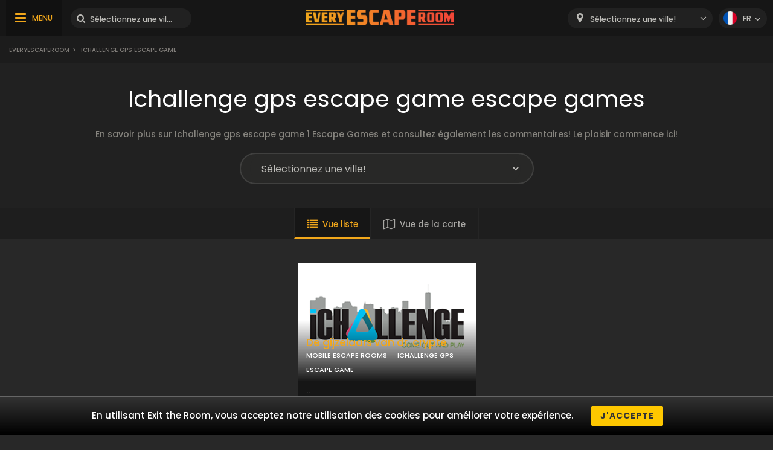

--- FILE ---
content_type: text/html; charset=UTF-8
request_url: https://www.everyescaperoom.be/fr/ichallenge-gps-escape-game
body_size: 4180
content:
<!DOCTYPE html>
<html lang="fr">
<head>
<title>Ichallenge gps escape game Escape Rooms | Everyescaperoom.be</title>
<meta charset="UTF-8" />
<meta name="title" content="Ichallenge gps escape game Escape Rooms | Everyescaperoom.be" />
<meta name="description" content="En savoir plus sur Ichallenge gps escape game 1 Escape Games et consultez également les commentaires! Le plaisir commence ici!" />
<meta name="copyright" content="GaS" />
<meta name="robots" content="index,follow" />
<meta name="viewport" content="width=device-width, initial-scale=1.0" />
<meta name="DC.coverage" content="Hungary" />
<meta name="DC.description" content="En savoir plus sur Ichallenge gps escape game 1 Escape Games et consultez également les commentaires! Le plaisir commence ici!" />
<meta name="DC.format" content="text/html" />
<meta name="DC.identifier" content="https://www.everyescaperoom.be" />
<meta name="DC.publisher" content="https://www.everyescaperoom.be" />
<meta name="DC.title" content="Ichallenge gps escape game Escape Rooms | Everyescaperoom.be" />
<meta name="DC.type" content="Text" />
<meta property="fb:app_id" content="500718754184054" />
<meta property="og:type" content="website" />
<meta property="og:url" content="https://www.everyescaperoom.be/fr/ichallenge-gps-escape-game" />
<meta property="og:image" content="" />
<meta property="og:title" content=" "/>
<meta property="og:site_name" content="" />
<meta property="og:description" content="" />
<link rel="icon" href="https://www.everyescaperoom.be/modules/_site/images/favicon.ico" type="image/x-icon" />
<link rel="apple-touch-icon" href="https://www.everyescaperoom.be/modules/_site/images/apple-touch-icon.png" />
<link href="https://www.everyescaperoom.be/libraries/select2/css/select2.css?v=1768803641" rel="stylesheet" type="text/css" />
<link href="https://www.everyescaperoom.be/modules/_site/css/styles.css?v=1768803641" rel="stylesheet" type="text/css" />
<link href="https://www.everyescaperoom.be/libraries/font-awesome/css/font-awesome.min.css" rel="stylesheet" type="text/css" />
<link href="https://www.everyescaperoom.be/modules/brand/css/styles.css?v=1768803641" rel="stylesheet" type="text/css" />
<script async src="https://www.googletagmanager.com/gtag/js?id=UA-163788877-1"></script>
<script>
  window.dataLayer = window.dataLayer || [];
  function gtag(){dataLayer.push(arguments);}
  gtag('js', new Date());

  gtag('config', 'UA-163788877-1');
</script>
<script src="https://www.everyescaperoom.be/modules/_site/js/jquery-3.4.1.min.js" defer></script>
<script src="https://www.everyescaperoom.be/modules/_site/js/functions.js?v=x1768803641" defer></script>
<script src="https://www.everyescaperoom.be/libraries/select2/js/select2.min.js" defer></script>
<script src="https://www.everyescaperoom.be/modules/brand/js/functions.js?v=1768803641" defer></script>
</head>
<body>
<header>
	<div class="container">
			<nav>
				<ul>
					<li><a href="https://www.everyescaperoom.be/fr/">X</a></li>
					<li><a href="/blog">Blog</a></li>
					<li><a href="https://www.everyescaperoom.be/fr/escape-room-owners"><br />
<b>Notice</b>:  Undefined property: stdClass::$escaperoom-owners in <b>/home/elmenyfe/everyescaperoom.be/modules/_site/view/header.php</b> on line <b>59</b><br />
</a></li>
					<li><a href="https://www.everyescaperoom.be/fr/">X</a></li>
				</ul>
			</nav>
		<div>
			<div class="menu"><span>MENU</span></div>
			<div class="search-block">
				<input type="text" class="search" placeholder="Sélectionnez une ville ou un Escape Room!" />
				<div class="close">x</div>
				<div class="autocomplete">
				</div>
			</div>
		</div>
		<a href="https://www.everyescaperoom.be/fr"><img class="logo" src="/modules/_site/images/logo.png" alt="Everyescaperoom" /></a>
		<div>
			<div class="mobile-search"></div>
			<select id="city">
				<option value="">Sélectionnez une ville! </option>
					<option value="https://www.everyescaperoom.be/fr/aalst" >Aalst</option>
					<option value="https://www.everyescaperoom.be/fr/amay" >Amay</option>
					<option value="https://www.everyescaperoom.be/fr/antwerpen" >Antwerpen</option>
					<option value="https://www.everyescaperoom.be/fr/arendonk" >Arendonk</option>
					<option value="https://www.everyescaperoom.be/fr/arlon" >Arlon</option>
					<option value="https://www.everyescaperoom.be/fr/assebroek" >Assebroek</option>
					<option value="https://www.everyescaperoom.be/fr/baarle-hertog" >Baarle-Hertog</option>
					<option value="https://www.everyescaperoom.be/fr/beauraing" >Beauraing</option>
					<option value="https://www.everyescaperoom.be/fr/beerse" >Beerse</option>
					<option value="https://www.everyescaperoom.be/fr/beselare" >Beselare</option>
					<option value="https://www.everyescaperoom.be/fr/beveren" >Beveren</option>
					<option value="https://www.everyescaperoom.be/fr/bilzen" >Bilzen</option>
					<option value="https://www.everyescaperoom.be/fr/bree" >Bree</option>
					<option value="https://www.everyescaperoom.be/fr/brugge" >Brugge</option>
					<option value="https://www.everyescaperoom.be/fr/brussel" >Brussel</option>
					<option value="https://www.everyescaperoom.be/fr/brussels" >Brussels</option>
					<option value="https://www.everyescaperoom.be/fr/burg-reuland" >Burg Reuland</option>
					<option value="https://www.everyescaperoom.be/fr/charlerloi" >Charlerloi</option>
					<option value="https://www.everyescaperoom.be/fr/charleroi" >Charleroi</option>
					<option value="https://www.everyescaperoom.be/fr/chimay" >Chimay</option>
					<option value="https://www.everyescaperoom.be/fr/clavier" >Clavier</option>
					<option value="https://www.everyescaperoom.be/fr/comines" >Comines</option>
					<option value="https://www.everyescaperoom.be/fr/deinze" >Deinze</option>
					<option value="https://www.everyescaperoom.be/fr/dendermonde" >Dendermonde</option>
					<option value="https://www.everyescaperoom.be/fr/diksmuide" >Diksmuide</option>
					<option value="https://www.everyescaperoom.be/fr/doornik" >Doornik</option>
					<option value="https://www.everyescaperoom.be/fr/durbuy" >Durbuy</option>
					<option value="https://www.everyescaperoom.be/fr/dworp" >Dworp</option>
					<option value="https://www.everyescaperoom.be/fr/edegem" >Edegem</option>
					<option value="https://www.everyescaperoom.be/fr/eeklo" >Eeklo</option>
					<option value="https://www.everyescaperoom.be/fr/essen" >Essen</option>
					<option value="https://www.everyescaperoom.be/fr/froidchapelle" >Froidchapelle</option>
					<option value="https://www.everyescaperoom.be/fr/geel" >Geel</option>
					<option value="https://www.everyescaperoom.be/fr/geer" >Geer</option>
					<option value="https://www.everyescaperoom.be/fr/genk" >Genk</option>
					<option value="https://www.everyescaperoom.be/fr/gent" >Gent</option>
					<option value="https://www.everyescaperoom.be/fr/geraardsbergen" >Geraardsbergen</option>
					<option value="https://www.everyescaperoom.be/fr/hannut" >Hannut</option>
					<option value="https://www.everyescaperoom.be/fr/harelbeke" >Harelbeke</option>
					<option value="https://www.everyescaperoom.be/fr/hasselt" >Hasselt</option>
					<option value="https://www.everyescaperoom.be/fr/hastiere-par-dela" >Hastière-Par-Delà</option>
					<option value="https://www.everyescaperoom.be/fr/helchteren" >Helchteren</option>
					<option value="https://www.everyescaperoom.be/fr/herent-leuven" >Herent (Leuven)</option>
					<option value="https://www.everyescaperoom.be/fr/herentals" >Herentals</option>
					<option value="https://www.everyescaperoom.be/fr/houthalen" >Houthalen</option>
					<option value="https://www.everyescaperoom.be/fr/ieper" >Ieper</option>
					<option value="https://www.everyescaperoom.be/fr/izegem" >Izegem</option>
					<option value="https://www.everyescaperoom.be/fr/jemappes" >Jemappes</option>
					<option value="https://www.everyescaperoom.be/fr/kalmthout" >Kalmthout</option>
					<option value="https://www.everyescaperoom.be/fr/kasterlee" >Kasterlee</option>
					<option value="https://www.everyescaperoom.be/fr/keerbergen" >Keerbergen</option>
					<option value="https://www.everyescaperoom.be/fr/komen" >Komen</option>
					<option value="https://www.everyescaperoom.be/fr/kortrijk" >Kortrijk</option>
					<option value="https://www.everyescaperoom.be/fr/la-hulpe-terhulpen" >La Hulpe (Terhulpen)</option>
					<option value="https://www.everyescaperoom.be/fr/langemark-poelkapelle" >Langemark-Poelkapelle</option>
					<option value="https://www.everyescaperoom.be/fr/leuven" >Leuven</option>
					<option value="https://www.everyescaperoom.be/fr/liege-luik" >Liège (Luik)</option>
					<option value="https://www.everyescaperoom.be/fr/lier" >Lier</option>
					<option value="https://www.everyescaperoom.be/fr/lokeren" >Lokeren</option>
					<option value="https://www.everyescaperoom.be/fr/maaseik" >Maaseik</option>
					<option value="https://www.everyescaperoom.be/fr/maasmechelen" >Maasmechelen</option>
					<option value="https://www.everyescaperoom.be/fr/malmedy" >Malmedy</option>
					<option value="https://www.everyescaperoom.be/fr/marche-en-famenne" >Marche-en-Famenne</option>
					<option value="https://www.everyescaperoom.be/fr/mechelen" >Mechelen</option>
					<option value="https://www.everyescaperoom.be/fr/middelkerke" >Middelkerke</option>
					<option value="https://www.everyescaperoom.be/fr/mobile-escape-rooms" >Mobile Escape Rooms</option>
					<option value="https://www.everyescaperoom.be/fr/moerbeke-waas" >Moerbeke-Waas</option>
					<option value="https://www.everyescaperoom.be/fr/mol" >Mol</option>
					<option value="https://www.everyescaperoom.be/fr/momignies" >Momignies</option>
					<option value="https://www.everyescaperoom.be/fr/mons" >Mons</option>
					<option value="https://www.everyescaperoom.be/fr/moorsele" >Moorsele</option>
					<option value="https://www.everyescaperoom.be/fr/mortsel" >Mortsel</option>
					<option value="https://www.everyescaperoom.be/fr/namen" >Namen</option>
					<option value="https://www.everyescaperoom.be/fr/namur" >Namur</option>
					<option value="https://www.everyescaperoom.be/fr/neerpelt" >Neerpelt</option>
					<option value="https://www.everyescaperoom.be/fr/nieuwpoort" >Nieuwpoort</option>
					<option value="https://www.everyescaperoom.be/fr/nijlen" >Nijlen</option>
					<option value="https://www.everyescaperoom.be/fr/nivelles" >Nivelles</option>
					<option value="https://www.everyescaperoom.be/fr/ooike" >Ooike</option>
					<option value="https://www.everyescaperoom.be/fr/oostende" >Oostende</option>
					<option value="https://www.everyescaperoom.be/fr/opwijk" >Opwijk</option>
					<option value="https://www.everyescaperoom.be/fr/oudenburg" >Oudenburg</option>
					<option value="https://www.everyescaperoom.be/fr/poperinge" >Poperinge</option>
					<option value="https://www.everyescaperoom.be/fr/putkapel" >Putkapel</option>
					<option value="https://www.everyescaperoom.be/fr/relegem" >Relegem</option>
					<option value="https://www.everyescaperoom.be/fr/retie" >Retie</option>
					<option value="https://www.everyescaperoom.be/fr/roeselare" >Roeselare</option>
					<option value="https://www.everyescaperoom.be/fr/schagen" >Schagen</option>
					<option value="https://www.everyescaperoom.be/fr/sint-niklaas" >Sint-Niklaas</option>
					<option value="https://www.everyescaperoom.be/fr/sint-truiden" >Sint-Truiden</option>
					<option value="https://www.everyescaperoom.be/fr/tessenderlo" >Tessenderlo</option>
					<option value="https://www.everyescaperoom.be/fr/tongeren" >Tongeren</option>
					<option value="https://www.everyescaperoom.be/fr/turnhout" >Turnhout</option>
					<option value="https://www.everyescaperoom.be/fr/veurne" >Veurne</option>
					<option value="https://www.everyescaperoom.be/fr/virton" >Virton</option>
					<option value="https://www.everyescaperoom.be/fr/vise" >Visé</option>
					<option value="https://www.everyescaperoom.be/fr/vorselaar" >Vorselaar</option>
					<option value="https://www.everyescaperoom.be/fr/wanze" >Wanze</option>
					<option value="https://www.everyescaperoom.be/fr/waregem" >Waregem</option>
					<option value="https://www.everyescaperoom.be/fr/waterloo" >Waterloo</option>
					<option value="https://www.everyescaperoom.be/fr/wavre" >Wavre</option>
					<option value="https://www.everyescaperoom.be/fr/wevelgem" >Wevelgem</option>
					<option value="https://www.everyescaperoom.be/fr/zele" >Zele</option>
					<option value="https://www.everyescaperoom.be/fr/zoersel" >Zoersel</option>
					<option value="https://www.everyescaperoom.be/fr/zwevegem" >Zwevegem</option>
			</select>
			<div class="language-block">
				<div class="flex">
					<div class="language fr"></div>
					<span>fr</span>
				</div>
				<div class="language-container">
									<div class="flex" data-url="https://www.everyescaperoom.be">
						<div class="language nl"></div>
						<span>nl</span>
					</div>
									<div class="flex" data-url="https://www.everyescaperoom.be/en">
						<div class="language en"></div>
						<span>en</span>
					</div>
								</div>
			</div>
		</div>
	</div>
</header>
<div class="breadcrumb">
	<div class="container">
		<div>
<a href="https://www.everyescaperoom.be">Everyescaperoom</a><span>></span> Ichallenge gps escape game		</div>
	</div>
</div>













<section class="dark">
	<div class="container">
		<h1>Ichallenge gps escape game escape games</h1>
		<div class="content">En savoir plus sur Ichallenge gps escape game 1 Escape Games et consultez également les commentaires! Le plaisir commence ici!</div>
		<div class="city-block">
			<select data-id="52">
				<option disabled selected hidden>Sélectionnez une ville! </option>
				<option value="">Toutes les villes</option>
				<option value="14">Mobile Escape Rooms</option>
			</select>
		</div>
	</div>
</section>
<div class="view-type">
	<div id="list_view" class="opened">Vue liste</div>
	<div id="map_view" data-brand_id=52>Vue de la carte</div>
</div>
<div id="map"></div>
<section>
	<div class="container">
		<div class="products-container">
					<div class="box" data-id="135">
				<div class="image">
					<img src="/data/images/products/135/thumbnail/2ceb40c8cf9fed8bff3cb54ec7277cf9.jpg" alt="De gijzelaars van dr. crypte" />
					<div class="product_badge">
					</div>
					<div class="overlay-contents">
						<a href="https://www.everyescaperoom.be/fr/mobile-escape-rooms/ichallenge-gps-escape-game-de-gijzelaars-van-dr-crypte" class="title">De gijzelaars van dr. crypte</a>
						<a href="https://www.everyescaperoom.be/fr/mobile-escape-rooms" class="subtitle city">MOBILE ESCAPE ROOMS</a>
						<span class="dot"></span>
						<a href="https://www.everyescaperoom.be/fr/ichallenge-gps-escape-game" class="subtitle">ICHALLENGE GPS ESCAPE GAME</a>
					</div>
				</div>
				<div class="contents">
					<div class="lead">...</div>
					<a href="https://www.everyescaperoom.be/fr/mobile-escape-rooms/ichallenge-gps-escape-game-de-gijzelaars-van-dr-crypte" class="readmore">LIRE PLUS!</a>
				</div>
			</div>
		</div>
	</div>
</section>
<section>
	<div class="container">
		<h2>Avis sur Ichallenge gps escape game escape games</h2>
		<div class="content">0 avis sur Ichallenge gps escape game Escape Games.</div>
		<div class="review-container">
				</div>
		<button class="cta hide" data-id="52" data-pages="0" id="loadMoreReviews">Plus d'avis</button>
	</div>
</section>
<div class="breadcrumb">
	<div class="container">
		<div>
<a href="https://www.everyescaperoom.be">Everyescaperoom</a><span>></span> Ichallenge gps escape game		</div>
		<div class="gototop">ALLEZ EN HAUT</div>
	</div>
</div>
<footer>
	<div class="container">
		<div class="footer-blocks">
			<div class="box">
				<div class="title">À propos de nous</div>
				<div class="content">Everyescaperoom.be est un répertoire de jeux d'avision pour les escape games en Belgique qui a été créé pour trouver les meilleurs escape games en Belgique aussi facilement que possible. Sur notre site web, vous pouvez trouver 436 Escape Games avec des critiques de joueurs. Notre objectif est de promouvoir les Escape Games dans toute la Belgique pour initier les gens à cette activité de loisirs passionante! </div>
			</div>
			<div class="box">
				<div class="title">Devenir un partenaire!</div>
				<div class="content">Avez-vous déjà une Escape Game en Belgique? Contactez-nous et laissez des milliers de joueurs potentiels profiter de votre salle d'évasion!				</div>
				<div class="title">Contactez-nous!</div>
				<div class="content">
					<a href="mailto:partners@everyescaperoom.com">partners@everyescaperoom.com</a><br />
					<a href="https://www.everyescaperoom.be/fr/">Impressum</a><br />
					<a href="https://www.everyescaperoom.be/fr/">X</a>
				</div>
			</div>
			<div class="box">
				<div class="title">Villes les plus populaires</div>
				<div class="city_tags">
					<a href="https://www.everyescaperoom.com/oklahoma-city-ok" target="_blank">Oklahoma City (OK)</a>
					<a href="https://www.everyescaperoom.com/new-orleans" target="_blank">New Orleans</a>
					<a href="https://www.everyescaperoom.com/hadley-ma" target="_blank">Hadley (MA)</a>
					<a href="https://www.everyescaperoom.com/south-bend-in" target="_blank">South Bend (IN)</a>
					<a href="https://www.everyescaperoom.ch/neuchatel" target="_blank">Neuchâtel</a>
					<a href="https://www.mindenszabaduloszoba.hu/esztergom" target="_blank">Esztergom</a>
					<a href="https://www.everyescaperoom.com/owensboro" target="_blank">Owensboro</a>
					<a href="https://www.everyescaperoom.com/brighton" target="_blank">Brighton</a>
					<a href="https://www./torquay" target="_blank">Torquay</a>
					<a href="https://www./bologna" target="_blank">Bologna</a>
					<a href="https://www.everyescaperoom.com/marietta-ga" target="_blank">Marietta (GA)</a>
					<a href="https://www.everyescaperoom.com/boothwyn-pa" target="_blank">Boothwyn (PA)</a>
					<a href="https://www./gravesend" target="_blank">Gravesend</a>
					<a href="https://www.everyescaperoom.com/bismarck" target="_blank">Bismarck</a>
					<a href="https://www.everyescaperoom.com/davison-mi" target="_blank">Davison (MI)</a>
					<a href="https://www./huddersfield" target="_blank">Huddersfield</a>
					<a href="https://www.exittheroom.at/escape-room-buers-vlbg" target="_blank">Bürs (Vlbg)</a>
				</div>
			</div>
			<div class="box">
				<div class="title">Autres pays</div>
				<div class="content">
					<select id="domains">
						<option value="https://au.everyescaperoom.com" >Australia</option>
						<option value="https://www.everyescaperoom.at" >Austria</option>
						<option value="https://www.everyescaperoom.be" selected>Belgium</option>
						<option value="https://www.everyescaperoom.ca" >Canada</option>
						<option value="https://www.everyescaperoom.cz" >Czech Republic</option>
						<option value="https://www.everyescaperoom.de" >Germany</option>
						<option value="https://www.mindenszabaduloszoba.hu" >Hungary</option>
						<option value="https://www.everyescaperoom.nl" >Netherlands</option>
						<option value="https://www.everyescaperoom.pl" >Poland</option>
						<option value="https://www.everyescaperoom.ch" >Switzerland</option>
						<option value="https://www.everyescaperoom.com" >USA</option>
					</select>
				</div>
			</div>
		</div>
		<div class="content">
						Les Escape Games offrent de l'excitation et du plaisir à ceux qui recherchent quelque chose de différent et d'insolite. Dans l'Escape Game, il est important de travailler en équipe. Le travail d'équipe est crucial pour résoudre les énigmes! Les nombreuses énigmes dans une salle d'évasion en direct nécessitent beaucoup de patience, de compétences et de cerveaux. Le jeu est en fait un bon entraînement pour la tête! Les salles de sortie sont idéales pour le team building et d'autres activités. L'évènement d'équipe le plus excitant que vous ayez jamais vécu rapprochera votre équipe! Plongez dans des histoires fascinantes et résolvez des énigmes mystérieuses en équipe!		</div>
	</div>
</footer>
</body>
</html>

--- FILE ---
content_type: text/html; charset=UTF-8
request_url: https://www.everyescaperoom.be/controller/_site/cookieContent
body_size: -119
content:
{"message":"En utilisant Exit the Room, vous acceptez notre utilisation des cookies pour am\u00e9liorer votre exp\u00e9rience.","button":"J'accepte"}

--- FILE ---
content_type: application/javascript
request_url: https://www.everyescaperoom.be/modules/_site/js/functions.js?v=x1768803641
body_size: 3019
content:
// document load functions ----------------------------------------------------------------------------------------------------------------------------------------------------------------------

document.addEventListener("DOMContentLoaded", function(event) {

	cookieConsent();

	if ($('select#domains').length) $('select#domains').select2();
	if ($('select#city').length) $('select#city').select2();

});

// event functions ------------------------------------------------------------------------------------------------------------------------------------------------------------------------------

document.addEventListener("DOMContentLoaded", function(event) {

	$(document).on('click','.popup-modal a',function(e) {
		e.preventDefault();
		let url = $(this).attr('href');
		$.ajax({
			url: "/controller/_site/popupClosed",
			type: "POST", 
			cache: false
		}).done(function(){
			location.href = url;
		});
	});

	$(document).on('click','.popup-modal .close',function() {
		$('.modal').remove();
		$.ajax({
			url: "/controller/_site/popupClosed",
			type: "POST", 
			cache: false
		});
	});


	$(document).on('mousedown','header .language-container .flex', function(e) {
		$('body').append('<div class="modal"></div>');
		window.location.href = $(this).data('url');
	});

	$(document).on('click','header .language-block', function(e) {
		$(this).toggleClass('open');
	});


	$(document).on('change','#domains, #city', function(e) {
		location.href = $(this).val();
	});

	$(document).on('click','.onlineb2b .close', function(e) {
		$('.onlineb2b').fadeOut();
	});

	$(document).on('keyup','.search', function(e) {
		var elem = $(this);
		var container = $(this).parent().children('.autocomplete');
		if (elem.val()) {
			$.ajax({
				url: "/controller/_site/search",
				type: "POST", 
				cache: false,
				data: { val: elem.val() }
			}).done(function(data) {
				container.html(data);
				elem.parent().children('.close,.autocomplete').show();
			});
		} else {
			elem.parent().children('.close,.autocomplete').hide();
			container.html('');
		}

	});

	$(document).on('click','.products-container .box, .articles-container .box',function() {
		$(this).find('a')[0].click();
	});

	$(document).on('focusout','.search', function(e) {
		var container = $(this).parent().children('.autocomplete');
		setTimeout(function() { container.fadeOut(50); }, 100);
	});

	$(document).on('focus','.search', function(e) {
		if ($(this).val()) $(this).parent().children('.autocomplete').show();
	});

	$(document).on('click','header .search-block .close', function(e) {
		$(this).parent().children('.autocomplete').html('').hide();
		$('header .search-block input').val('');
		$(this).hide();
	});

	$(document).on('click','.gototop', function(e) {
		$("html, body").animate({ scrollTop: $('body').offset().top }, 700);
	});

	$(document).on('click','.footer-blocks .box .title', function(e) {
		if (document.body.clientWidth < 1024 && e.target.nodeName == 'DIV') {
			$(this).toggleClass('opened');
			$(this).next('div').slideToggle();
		}
	});

	$(document).on('click','.godown', function(e) {
		$("html, body").animate({ scrollTop: $('section .box').offset().top - 80 }, 700);		
	});

	$(document).on('click','.city-block, header .menu, header .mobile-search', function(e) {
		if ($(this).hasClass('menu')) {
			$('nav').toggle();
		} else {
			if ($('nav').is(':visible')) $('nav').hide();
		}

		if ($(this).hasClass('mobile-search')) {
			$('header .search-block').toggle();
			if ($('header .search-block').is(':visible')) $('header .search-block input').focus();
		}
		$(this).toggleClass('opened');
		$('header .opened').not(this).removeClass('opened');
	});

	$(document).on('mouseup','body', function(e){

		var $cityblock = $(".city-block");
		if (!$cityblock.is(e.target) && $cityblock.has(e.target).length === 0) {
			$cityblock.removeClass('opened');
		}

		var $target = $(".mobile-search");
		if (!$target.is(e.target) && $target.is(':visible') && $target.has(e.target).length === 0) {
			$target.removeClass('opened');
			$('header .search-block').hide();
		}

		var $target = $("header .menu");
		if (!$target.is(e.target) && $target.has(e.target).length === 0) {
			$target.removeClass('opened');
			$('nav').hide();
		}

	});

});

// regular functions ----------------------------------------------------------------------------------------------------------------------------------------------------------------------------

	var closeModal;

	function loadStyleSheet(src)
	{
            if (document.createStyleSheet) document.createStyleSheet(src);
            else {
                var stylesheet = document.createElement('link');
                stylesheet.href = src;
                stylesheet.rel = 'stylesheet';
                stylesheet.type = 'text/css';
                document.getElementsByTagName('head')[0].appendChild(stylesheet);
            }
	}

	function validateEmail(email)
	{
		var re = /^(([^<>()\[\]\\.,;:\s@"]+(\.[^<>()\[\]\\.,;:\s@"]+)*)|(".+"))@((\[[0-9]{1,3}\.[0-9]{1,3}\.[0-9]{1,3}\.[0-9]{1,3}])|(([a-zA-Z\-0-9]+\.)+[a-zA-Z]{2,}))$/;
		return re.test(email);
	}

	function mAlert(title, content, callback, type)
	{

		if ($('.modal').is(':visible')) $('.modal').remove();

		if (type == undefined) {

			$('body').prepend('<div class="modal"><div class="box"><div class="title">'+title+'</div><div class="content">'+content+'</div><button class="close">OK</button></div></div>');
			$('.modal .close').focus();

			$('.modal .close').on('click', function(e) {
				$('.modal').fadeOut(200, function() {
					$('.modal').remove();
					if (typeof callback === "function") { callback(); }
				});
			});

		} else if (type == 1) {

			$.ajax({
				url: "/controller/_site/getGlobalContent",
				type: "POST", 
				cache: false,
				data: { title: title, content: content }
			}).done(function(data) {
				data = JSON.parse($.trim(data));
				$('body').prepend('<div class="modal"><div class="box"><div class="title">'+data.title+'</div><div class="content">'+data.content+'</div><button class="close">OK</button></div></div>');
				$('.modal .close').focus();
				$('.modal .close').on('click', function(e) {
					$('.modal').fadeOut(100, function() {
						$('.modal').remove();
						if (typeof callback === "function") { callback(); }
					});
				});
			});
		}

	}

	function cookieConsent()
	{
		if (document.cookie.replace(/(?:(?:^|.*;\s*)cookies\s*\=\s*([^;]*).*$)|^.*$/, "$1")) return false;
		$.ajax({
			url: "/controller/_site/cookieContent",
			type: "POST", 
			cache: false
		}).done(function(data) {
			data = JSON.parse($.trim(data))
			$('body').append('<div id="cookie-consent">'+data.message+'<button>'+data.button+'</button></div>');
			$(document).on('click','#cookie-consent button', function() {
				$('#cookie-consent').remove();
				var expires = 365;
				var days = expires, t = expires = new Date();
				t.setDate(t.getDate() + days);
				expires = expires.toUTCString();
				document.cookie = "cookies=accepted; expires="+expires+"; path=/;";
			});
		});
	}

	function loadMaps()
	{
		 if (!$('#map > div').length) { 
			$.getScript("/libraries/markerclustererplus/src/markerclusterer_packed.js", function(){});
			$.getScript("https://maps.googleapis.com/maps/api/js?sensor=false&async=2&callback=setMap&key=AIzaSyD2s5U19rByjyObSmtBE-LgE_nNUDZgKe8", function(){});
		}

	}

	function drawMap(data)
	{
		var map;
		var lat;
		var lng;
		var gmarkers = [];
		var infowindows = [];

		$.ajax({
			url: "/controller/_site/mapData",
			type: "POST", 
			cache: false,
			data: { data: data }
		}).done(function(data) {

			try {

				data = jQuery.parseJSON(data)
				
				var mapOptions = {
	        			zoom: data.focus.zoom,
	        			navigationControl: true,
	        			mapTypeControl: false,
	        			scaleControl: false,
	        			draggable: true,
					panControl: false,
	        			center: new google.maps.LatLng(data.focus.lat,data.focus.lng),
	        			styles: [{"featureType":"water","elementType":"geometry.fill","stylers":[{"color":"#d3d3d3"}]},{"featureType":"transit","stylers":[{"color":"#808080"},{"visibility":"off"}]},{"featureType":"road.highway","elementType":"geometry.stroke","stylers":[{"visibility":"on"},{"color":"#b3b3b3"}]},{"featureType":"road.highway","elementType":"geometry.fill","stylers":[{"color":"#ffffff"}]},{"featureType":"road.local","elementType":"geometry.fill","stylers":[{"visibility":"on"},{"color":"#ffffff"},{"weight":1.8}]},{"featureType":"road.local","elementType":"geometry.stroke","stylers":[{"color":"#d7d7d7"}]},{"featureType":"poi","elementType":"geometry.fill","stylers":[{"visibility":"on"},{"color":"#ebebeb"}]},{"featureType":"administrative","elementType":"geometry","stylers":[{"color":"#a7a7a7"}]},{"featureType":"road.arterial","elementType":"geometry.fill","stylers":[{"color":"#ffffff"}]},{"featureType":"road.arterial","elementType":"geometry.fill","stylers":[{"color":"#ffffff"}]},{"featureType":"landscape","elementType":"geometry.fill","stylers":[{"visibility":"on"},{"color":"#efefef"}]},{"featureType":"road","elementType":"labels.text.fill","stylers":[{"color":"#696969"}]},{"featureType":"administrative","elementType":"labels.text.fill","stylers":[{"visibility":"on"},{"color":"#737373"}]},{"featureType":"poi","elementType":"labels.icon","stylers":[{"visibility":"off"}]},{"featureType":"poi","elementType":"labels","stylers":[{"visibility":"off"}]},{"featureType":"road.arterial","elementType":"geometry.stroke","stylers":[{"color":"#d6d6d6"}]},{"featureType":"road","elementType":"labels.icon","stylers":[{"visibility":"off"}]},{},{"featureType":"poi","elementType":"geometry.fill","stylers":[{"color":"#dadada"}]}]
				};

				map = new google.maps.Map(document.getElementById('map'), mapOptions);

				var i=0;
				$.each(data.locations, function(key, city) {
				/*	console.log(city.location.brand_name);
					console.log(city.location.address);
					console.log(city.location.lat);
					console.log(city.location.lng);
					console.log(city.location.web);
	                        */
				        i++;

				        marker = new google.maps.Marker({
				            position: new google.maps.LatLng(city.location.lat,city.location.lng), 
				            map: map,
				            title: city.location.brand_name,
				            icon: '/modules/_site/images/marker-icon.png?v='
				        });

				        var contentString = '<div class="mapInfobox">';

					if (city.location.is_closed == 1) contentString += '<img src="/modules/_site/images/badge-closed.png" alt="Closed" />';

					contentString += '<div class="title">'+city.location.brand_name+'</div>'
					+'<div class="address">'+city.location.address+'</div>'
					+'<div class="products"><b>'+($('html').attr('lang') == 'hu' ? 'Szabadulószobák' : 'Escape rooms')+':</b>';
					$.each(city.products, function(key, product) {
						contentString += '<div>'+product+'</div>';
					});
					//contentString += '</div><div><a href="/jump/'+city.location.web+'" class="cta" target="_new">MEGNÉZEM</a></div>'
					contentString += '</div><div><a href="'+city.location.brand_url+'" class="cta" target="_new">'+city.location.brand_name+'</a></div>'
					+'</div>';

					map.active_window = false;
					(function(marker, i) {
		                        	google.maps.event.addListener(marker, 'click', function() {
							marker.setIcon('/modules/_site/images/marker-icon-selected.png');
		                            		infowindow = new google.maps.InfoWindow({
		                                		content: contentString
		                            		});
							if (map.active_window != false) {
								map.active_window.infobox.close(map,map.active_window.marker);
								map.active_window.marker.setIcon('/modules/_site/images/marker-icon.png?v=');
							}
	        	                  		infowindow.open(map, marker);
							map.active_window = {infobox: infowindow , marker: marker};
		                        	});
					})(marker, i);

					gmarkers.push(marker);

				});
				var markerCluster = new MarkerClusterer(map, gmarkers);
				$('#map > div').fadeIn(500);

			} catch(err) {
				console.log(err);
			}
		});

	}


--- FILE ---
content_type: application/javascript
request_url: https://www.everyescaperoom.be/modules/brand/js/functions.js?v=1768803641
body_size: 398
content:
document.addEventListener("DOMContentLoaded", function(event) {

	$(document).on('click','#map_view', function() {
		$(this).toggleClass('opened');
		$('#list_view').toggleClass('opened');
		$('#map').slideToggle(800, function() {
			if ($('#map_view').hasClass('opened')) loadMaps();
		});
		$('html,body').animate({ scrollTop: $('#map').offset().top-200 }, 810);
	});

	$(document).on('click','#list_view', function() {
		if ($(this).hasClass('opened')) return false;
		$(this).addClass('opened');
		$('#map_view').removeClass('opened');
		$('#map').slideUp();
	});

	$(document).on('change','section .city-block select',function() {

		var brand_id = $(this).data('id');
		var city_id = $(this).val();
		$.ajax({
			url: "/controller/brand/cityProducts",
			type: "POST", 
			cache: false,
			data: { brand_id: brand_id, city_id: city_id }
		}).done(function(data) {
			$('.products-container').html(data);
			if ($('#map > div').length) setMap();
		});

	});

	$(document).on('click','#loadMoreReviews',function() {
		var page = $(this).data('page');
		var pages = $(this).data('pages');
		var brand_id = $(this).data('id');
		if (!page) page = 2;
		$(this).addClass('loading');
		$.ajax({
			url: "/controller/brand/loadMoreReviews",
			type: "POST", 
			cache: false,
			data: { page: page, brand_id: brand_id }
		}).done(function(data) {
			$('#loadMoreReviews').removeClass('loading');
			$('.review-container').append(data);
			if (page == pages) {
				$('#loadMoreReviews').remove();
			} else {
				page++;
				$('#loadMoreReviews').data('page', page);
			}
		});
	});

});

	function setMap()
	{
		var city_id = $('section .city-block select').val();
		var brand_id = $('#map_view').data('brand_id');
		var obj = JSON.stringify({'type':'brand','brand_id':brand_id,'city_id':city_id});
		drawMap(obj);
	}
